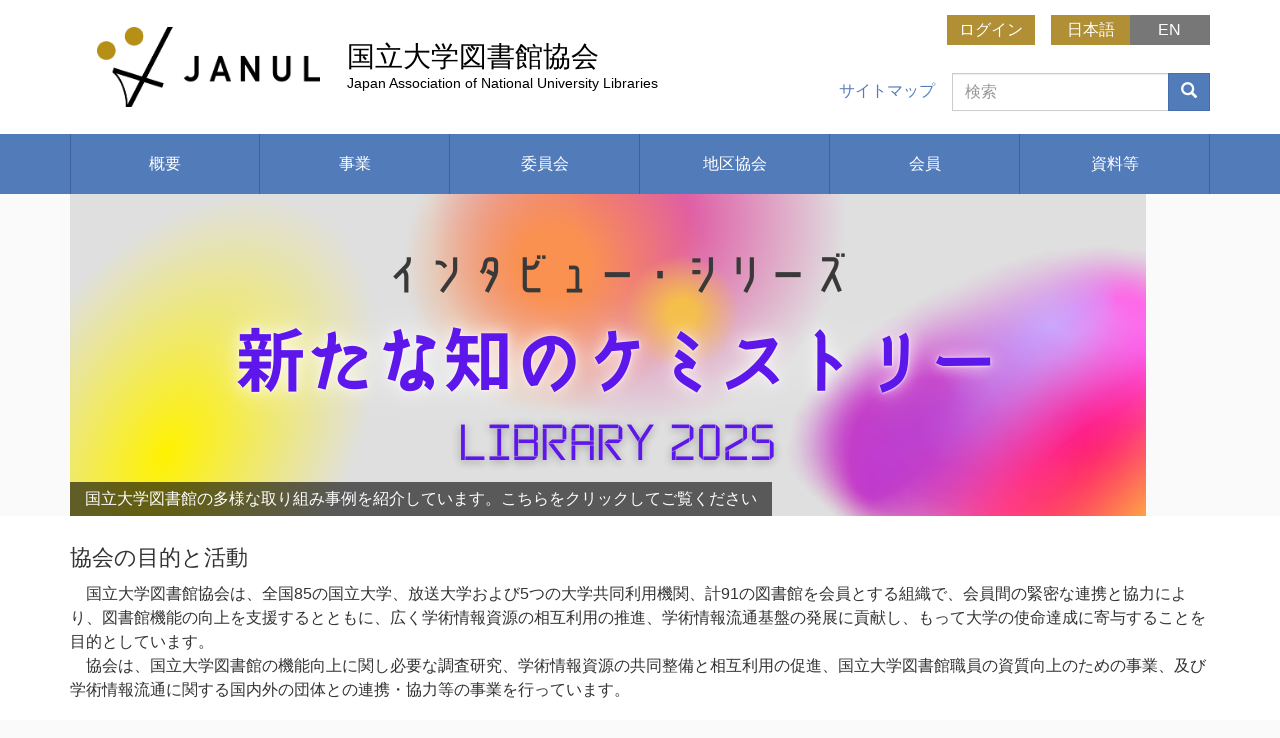

--- FILE ---
content_type: text/html; charset=UTF-8
request_url: https://www.janul.jp/ja
body_size: 29230
content:
<!DOCTYPE html>
<html  lang="ja" dir="ltr" prefix="content: http://purl.org/rss/1.0/modules/content/  dc: http://purl.org/dc/terms/  foaf: http://xmlns.com/foaf/0.1/  og: http://ogp.me/ns#  rdfs: http://www.w3.org/2000/01/rdf-schema#  schema: http://schema.org/  sioc: http://rdfs.org/sioc/ns#  sioct: http://rdfs.org/sioc/types#  skos: http://www.w3.org/2004/02/skos/core#  xsd: http://www.w3.org/2001/XMLSchema# ">
  <head>
    <meta charset="utf-8" />
<script async src="https://www.googletagmanager.com/gtag/js?id=G-DZQP7QYYX9"></script>
<script>window.dataLayer = window.dataLayer || [];function gtag(){dataLayer.push(arguments)};gtag("js", new Date());gtag("set", "developer_id.dMDhkMT", true);gtag("config", "G-DZQP7QYYX9", {"groups":"default","page_placeholder":"PLACEHOLDER_page_location","allow_ad_personalization_signals":false});</script>
<link rel="canonical" href="https://www.janul.jp/ja" />
<link rel="shortlink" href="https://www.janul.jp/ja" />
<link rel="icon" href="/themes/custom/janul/favicon.ico" />
<meta name="Generator" content="Drupal 10 (https://www.drupal.org)" />
<meta name="MobileOptimized" content="width" />
<meta name="HandheldFriendly" content="true" />
<meta name="viewport" content="width=device-width, initial-scale=1.0" />
<link rel="alternate" type="application/rss+xml" title="国立大学図書館協会" href="https://www.janul.jp/ja/news.xml" />

    <title>トップページ | 国立大学図書館協会</title>
    <link rel="stylesheet" media="all" href="/sites/default/files/css/css_jNGw4IS_xadABnfTT-gDXljK4x31opf0MC-twavuvec.css?delta=0&amp;language=ja&amp;theme=janul&amp;include=eJxFyEsOgDAIANELNXAmSlE09JMiGm9v4kI3k5dhYpXFwhX5I1RpkXZqYch9Sho0aZ001LHMGGTwH4g2ItvmKiX57YdUzOSSzk0ux7dQewmTBx8yKpc" />
<link rel="stylesheet" media="all" href="/sites/default/files/css/css_eDxSOGUcJN-8Z5kWSM_KZlYDkpLTIWvjs49dlVvEv_4.css?delta=1&amp;language=ja&amp;theme=janul&amp;include=eJxFyEsOgDAIANELNXAmSlE09JMiGm9v4kI3k5dhYpXFwhX5I1RpkXZqYch9Sho0aZ001LHMGGTwH4g2ItvmKiX57YdUzOSSzk0ux7dQewmTBx8yKpc" />

    
  </head>
  <body class="path-frontpage navbar-is-static-top">
    <a href="#main-content" class="visually-hidden focusable skip-link">
      メインコンテンツに移動
    </a>
    
      <div class="dialog-off-canvas-main-canvas" data-off-canvas-main-canvas>
                  <header class="header">
      <div class="header-branding">
        <div class="container-fluid">
        <div class="row">
          <div class="col-md-7 col-sm-7">
              <div class="region region-branding">
      <div class="branding">
          <a class="logo navbar-btn pull-left" href="/ja" title="ホーム" rel="home">
        <img src="/themes/custom/janul/logo.png" alt="ホーム" />
      </a>
        <a class="navbar-brand__wrapper" href="/ja" title="ホーム" rel="home">
              <h1 class="name navbar-brand" >国立大学図書館協会</h1>
                    <p class="navbar-text">Japan Association of National University Libraries</p>
          </a>
  </div>

  </div>

          </div>
          <div class="col-md-5 col-sm-5">
                          <div class="region region-utility-top">
    <nav role="navigation" aria-labelledby="block-useraccountmenu-menu" id="block-useraccountmenu">
            
  <h2 class="visually-hidden" id="block-useraccountmenu-menu">User account menu</h2>
  

        
              <ul class="menu menu__account list-inline">
                            <li>
        <a href="/ja/user/login" data-drupal-link-system-path="user/login">ログイン</a>
                  </li>
        </ul>
  


  </nav>
<nav role="navigation" aria-labelledby="block-switch-ja-en-menu" id="block-switch-ja-en">
            
  <h2 class="visually-hidden" id="block-switch-ja-en-menu">日英切り替え</h2>
  

        
              <ul class="links list-inline">
                                                    <li class="jaen">
        <a href="/ja" data-drupal-link-system-path="&lt;front&gt;" class="is-active" aria-current="page">日本語</a>
                  </li>
                                                <li class="jaen">
        <a href="https://www.janul.jp/en">EN</a>
                  </li>
        </ul>
  


  </nav>

  </div>

                                      <div class="region region-utility-bottom">
    <nav role="navigation" aria-labelledby="block-sub-menu-menu" id="block-sub-menu">
            
  <h2 class="visually-hidden" id="block-sub-menu-menu">サブメニュー</h2>
  

        
              <ul class="menu menu__sub list-inline">
                            <li>
        <a href="/ja/sitemap" data-drupal-link-system-path="sitemap">サイトマップ</a>
                  </li>
        </ul>
  


  </nav>
<div class="search-block-form block block-search block-search-form-block" data-drupal-selector="search-block-form" id="block-jiansuofuomu" role="search">
  
      <h2 class="visually-hidden">検索フォーム</h2>
    
      <form action="/ja/search/node" method="get" id="search-block-form" accept-charset="UTF-8">
  <div class="form-item js-form-item form-type-search js-form-type-search form-item-keys js-form-item-keys form-no-label form-group">
      <label for="edit-keys" class="control-label sr-only"><span class="input-icon"> 検索</span></label>
  
  
  <div class="input-group"><input title="検索したいキーワードを入力してください。" data-drupal-selector="edit-keys" class="form-search form-control" placeholder="検索" type="search" id="edit-keys" name="keys" value="" size="15" maxlength="128" /><span class="input-group-btn"><button type="submit" value="検索" class="button js-form-submit form-submit btn-primary btn icon-only"><span class="sr-only">検索</span><span class="icon glyphicon glyphicon-search" aria-hidden="true"></span></button></span></div>

  
  
      <div id="edit-keys--description" class="description help-block">
      検索したいキーワードを入力してください。
    </div>
  </div>
<div class="form-actions form-group js-form-wrapper form-wrapper" data-drupal-selector="edit-actions" id="edit-actions"></div>

</form>

  </div>

  </div>

                      </div>
        </div>
        </div>
      </div>
      <div class="navbar navbar-default navbar-static-top" id="navbar" role="banner">
                  <div class="container-fluid">
                <div class="navbar-header">
                                <button type="button" class="navbar-toggle" data-toggle="collapse" data-target="#navbar-collapse">
              <span class="sr-only">Toggle navigation</span>
              <span class="icon-bar"></span>
              <span class="icon-bar"></span>
              <span class="icon-bar"></span>
            </button>
                  </div>

                          <div id="navbar-collapse" class="navbar-collapse collapse">
              <div class="region region-navigation-collapsible">
    <nav role="navigation" aria-labelledby="block-menu-main-menu" id="block-menu-main">
            
  <h2 class="visually-hidden" id="block-menu-main-menu">メインメニュー(一般)</h2>
  

        
              <ul class="menu nav navbar-nav">
                            <li class="expanded dropdown">
        <a href="" class="dropdown-toggle" data-target="#" data-toggle="dropdown">概要</a>
                                  <ul class="menu dropdown-menu">
                            <li>
        <a href="/ja/organization/organization" data-drupal-link-system-path="node/154">組織</a>
                  </li>
                        <li>
        <a href="/ja/organization/vision2025" data-drupal-link-system-path="node/346">ビジョン</a>
                  </li>
                        <li>
        <a href="/ja/organization/regulations" data-drupal-link-system-path="node/537">会則・規程</a>
                  </li>
                        <li>
        <a href="/ja/organization/officer_2025" data-drupal-link-system-path="node/867">役員等</a>
                  </li>
                        <li>
        <a href="/ja/organization/events" data-drupal-link-system-path="node/23">年間行事予定</a>
                  </li>
                        <li>
        <a href="/ja/organization/logomark" data-drupal-link-system-path="node/160">ロゴマーク</a>
                  </li>
                        <li>
        <a href="/ja/organization/history" data-drupal-link-system-path="node/108">沿革</a>
                  </li>
        </ul>
  
            </li>
                        <li class="expanded dropdown">
        <a href="" class="dropdown-toggle" data-target="#" data-toggle="dropdown">事業</a>
                                  <ul class="menu dropdown-menu">
                            <li>
        <a href="/ja/documents/operations/plans" data-drupal-link-system-path="node/404">年度事業計画</a>
                  </li>
                        <li>
        <a href="/ja/operations/general" data-drupal-link-system-path="node/161">総会</a>
                  </li>
                        <li>
        <a href="https://www.janul.jp/ja/operations/board_of_directors">理事会</a>
                  </li>
                        <li>
        <a href="/ja/operations/symposia" data-drupal-link-system-path="operations/symposia">シンポジウム等</a>
                  </li>
                        <li>
        <a href="/ja/award" data-drupal-link-system-path="node/72">協会賞</a>
                  </li>
                        <li>
        <a href="https://www.janul.jp/ja/operations/promotion" title="地区協会助成事業">地区協会助成事業</a>
                  </li>
                        <li>
        <a href="/ja/operations/overseas" data-drupal-link-system-path="node/130">海外派遣事業</a>
                  </li>
                        <li>
        <a href="/ja/vision2025_promotion" data-drupal-link-system-path="node/511">ビジョン2025推進事業</a>
                  </li>
        </ul>
  
            </li>
                        <li class="expanded dropdown">
        <a href="" class="dropdown-toggle" data-target="#" data-toggle="dropdown">委員会</a>
                                  <ul class="menu dropdown-menu">
                            <li>
        <a href="/ja/projects/ga" data-drupal-link-system-path="node/24">総務委員会</a>
                  </li>
                        <li>
        <a href="/ja/projects/hrc" data-drupal-link-system-path="node/371">人材委員会</a>
                  </li>
                        <li>
        <a href="/ja/projects/sirc" data-drupal-link-system-path="node/372">資料委員会</a>
                  </li>
                        <li>
        <a href="/ja/projects/sisc" data-drupal-link-system-path="node/373">システム委員会</a>
                  </li>
                        <li>
        <a href="/ja/projects/defunct" data-drupal-link-system-path="node/97">◆旧委員会等</a>
                  </li>
        </ul>
  
            </li>
                        <li class="expanded dropdown">
        <a href="" class="dropdown-toggle" data-target="#" data-toggle="dropdown">地区協会</a>
                                  <ul class="menu dropdown-menu">
                            <li>
        <a href="/ja/regional/hokkaido" data-drupal-link-system-path="node/25">北海道地区</a>
                  </li>
                        <li>
        <a href="/ja/regional/tohoku" data-drupal-link-system-path="node/86">東北地区</a>
                  </li>
                        <li>
        <a href="/ja/regional/kanto" data-drupal-link-system-path="node/87">関東甲信越地区</a>
                  </li>
                        <li>
        <a href="/ja/regional/tokyo" data-drupal-link-system-path="node/88">東京地区</a>
                  </li>
                        <li>
        <a href="/ja/regional/tokai" data-drupal-link-system-path="node/89">東海北陸地区</a>
                  </li>
                        <li>
        <a href="/ja/regional/kinki" data-drupal-link-system-path="node/90">近畿地区</a>
                  </li>
                        <li>
        <a href="/ja/regional/chushikoku" data-drupal-link-system-path="node/91">中国四国地区</a>
                  </li>
                        <li>
        <a href="/ja/regional/kyushu" data-drupal-link-system-path="node/92">九州地区</a>
                  </li>
                        <li>
        <a href="/ja/regional/hokushinetsu" data-drupal-link-system-path="node/289">◆旧地区</a>
                  </li>
        </ul>
  
            </li>
                        <li class="expanded dropdown">
        <a href="" class="dropdown-toggle" data-target="#" data-toggle="dropdown">会員</a>
                                  <ul class="menu dropdown-menu">
                            <li>
        <a href="/ja/member/hokkaido" data-drupal-link-system-path="member/hokkaido">北海道地区</a>
                  </li>
                        <li>
        <a href="/ja/member/tohoku" data-drupal-link-system-path="member/tohoku">東北地区</a>
                  </li>
                        <li>
        <a href="/ja/member/kanto" data-drupal-link-system-path="member/kanto">関東甲信越地区</a>
                  </li>
                        <li>
        <a href="/ja/member/tokyo" data-drupal-link-system-path="member/tokyo">東京地区</a>
                  </li>
                        <li>
        <a href="/ja/member/tokai" data-drupal-link-system-path="member/tokai">東海北陸地区</a>
                  </li>
                        <li>
        <a href="/ja/member/kinki" data-drupal-link-system-path="member/kinki">近畿地区</a>
                  </li>
                        <li>
        <a href="/ja/member/chushikoku" data-drupal-link-system-path="member/chushikoku">中国四国地区</a>
                  </li>
                        <li>
        <a href="/ja/member/kyushu" data-drupal-link-system-path="member/kyushu">九州地区</a>
                  </li>
                        <li>
        <a href="/ja/member/all" data-drupal-link-system-path="node/41">会員一覧</a>
                  </li>
        </ul>
  
            </li>
                        <li class="expanded dropdown">
        <a href="" class="dropdown-toggle" data-target="#" data-toggle="dropdown">資料等</a>
                                  <ul class="menu dropdown-menu">
                            <li>
        <a href="/ja/documents/statements" data-drupal-link-system-path="node/231">声明・見解・要望等</a>
                  </li>
                        <li>
        <a href="/ja/documents/publications" data-drupal-link-system-path="node/27">出版物等</a>
                  </li>
                        <li>
        <a href="/ja/documents/report" data-drupal-link-system-path="node/111">委員会等報告書</a>
                  </li>
                        <li>
        <a href="https://www.janul.jp/ja/documents/documents_julib">関連資料（国公私）</a>
                  </li>
                        <li>
        <a href="https://www.janul.jp/ja/documents/documents_mext">関連資料（文科省）</a>
                  </li>
                        <li>
        <a href="https://www.janul.jp/ja/documents/documents_jla">関連資料（日図協）</a>
                  </li>
                        <li>
        <a href="/ja/documents/disaster" data-drupal-link-system-path="node/799">災害等の被害状況</a>
                  </li>
                        <li>
        <a href="https://www.janul.jp/ja/documents/archives">アーカイブズ</a>
                  </li>
                        <li>
        <a href="https://www.janul.jp/ja/documents/information_for_members">会員向け情報</a>
                  </li>
        </ul>
  
            </li>
        </ul>
  


  </nav>

  </div>

          </div>
                          </div>
              </div>
    </header>
  

<div class="hero">
    <div class="region region-hero">
    <section id="block-hero" class="block block-block-content clearfix">
  
    

      <div class="container-fluid hero-img">
     
                    <img loading="lazy" src="/sites/default/files/block-hero/chemistry_top_1.png" width="1076" height="322" alt="インタビュー・シリーズ 新たな知のケミストリー : LIBRARY 2025" typeof="foaf:Image" class="img-responsive" />


      
  


  <div class="caption">
      <a href="https://www.janul.jp/ja/projects/ga/interview">         
                  国立大学図書館の多様な取り組み事例を紹介しています。こちらをクリックしてご覧ください
      
  

   </a>  </div>
</div>

  </section>

<div class="left-img-text">
  <div class="container-fluid">
    <div class="row">
              <div class="col-sm-12">
        <div class="left-img-text__content">
                      <h2 class="left-img-text__title">協会の目的と活動</h2>
                                <p>　国立大学図書館協会は、全国85の国立大学、放送大学および5つの大学共同利用機関、計91の図書館を会員とする組織で、会員間の緊密な連携と協力により、図書館機能の向上を支援するとともに、広く学術情報資源の相互利用の推進、学術情報流通基盤の発展に貢献し、もって大学の使命達成に寄与することを目的としています。<br>
　協会は、国立大学図書館の機能向上に関し必要な調査研究、学術情報資源の共同整備と相互利用の促進、国立大学図書館職員の資質向上のための事業、及び学術情報流通に関する国内外の団体との連携・協力等の事業を行っています。</p>

                  </div>
      </div>
        </div>
  </div>
</div>

  </div>

</div>


  <div class="main-container js-quickedit-main-content container-fluid" role="main">
    <div class="row">

            
                        <section class="col-sm-12">

                
                
                
                          <a id="main-content"></a>
            <div class="region region-content">
    <div data-drupal-messages-fallback class="hidden"></div>  
  <div class="row">
  

  
  
  
  
</div>


  </div>

              </section>

                </div>
  </div>


<div class="main-container container-fluid">
  <div class="row">
                                  <div class="col-sm-9">
            <div class="region region-bottom-left">
    <section class="views-element-container block block-views clearfix" id="block-views-block-category-block-1">
  
      <h2 class="block__title">お知らせ</h2>
    

      <div class="form-group"><div class="view view-news view-id-news view-display-id-block_1 js-view-dom-id-01d78d1a7d023d9f9b45cca7fdc4549d8f77ecb9f247f1761290386b9d124615">
  
    
      
      <div class="view-content">
      <div class="views-view-grid horizontal cols-3 clearfix">
            <div class="row">
                  <div class="col-sm-4">


<div class="card">
  <div class="card-content">
    <a href="/ja/news/20260113" class="card-link">
          <div class="card-img">
      
    </div>
            <div class="card-block">
      <p class="card-text">2026.01.13</p>
      <h4 class="card-title">
<span>国立大学図書館協会シンポジウム 「国立大学図書館協会の新たなビジョンへの展開：『新世代の大学知』創出の場としての大学図書館に向けて」の動画・資料を公開しました</span>
</h4>    </div>
        </a>
    </div>
</div>
</div>
                  <div class="col-sm-4">


<div class="card">
  <div class="card-content">
    <a href="/ja/news/20260106" class="card-link">
          <div class="card-img">
      
    </div>
            <div class="card-block">
      <p class="card-text">2026.01.06</p>
      <h4 class="card-title">
<span>インタビュー・シリーズに神戸大学の事例を追加しました</span>
</h4>    </div>
        </a>
    </div>
</div>
</div>
                  <div class="col-sm-4">


<div class="card">
  <div class="card-content">
    <a href="/ja/news/20251223" class="card-link">
          <div class="card-img">
      
    </div>
            <div class="card-block">
      <p class="card-text">2025.12.23</p>
      <h4 class="card-title">
<span>シンポジウム「⼤学図書館における⼈材確保・⼈材育成最前線」開催のご案内（人材委員会）</span>
</h4>    </div>
        </a>
    </div>
</div>
</div>
              </div>
          <div class="row">
                  <div class="col-sm-4">


<div class="card">
  <div class="card-content">
    <a href="/ja/news/20251117" class="card-link">
          <div class="card-img">
      
    </div>
            <div class="card-block">
      <p class="card-text">2025.11.17</p>
      <h4 class="card-title">
<span>国立大学図書館協会シンポジウム「国立大学図書館協会の新たなビジョンへの展開 ： 「新世代の大学知」創出の場としての大学図書館に向けて」開催のご案内</span>
</h4>    </div>
        </a>
    </div>
</div>
</div>
                  <div class="col-sm-4">


<div class="card">
  <div class="card-content">
    <a href="/ja/news/20250611" class="card-link">
          <div class="card-img">
      
    </div>
            <div class="card-block">
      <p class="card-text">2025.06.11</p>
      <h4 class="card-title">
<span>インタビュー・シリーズに東京大学と宮崎大学の事例を追加しました</span>
</h4>    </div>
        </a>
    </div>
</div>
</div>
                  <div class="col-sm-4">


<div class="card">
  <div class="card-content">
    <a href="/ja/news/20250326" class="card-link">
          <div class="card-img">
      
    </div>
            <div class="card-block">
      <p class="card-text">2025.03.26</p>
      <h4 class="card-title">
<span>国立大学図書館協会シンポジウム 「AI時代における大学図書館の対応：課題と展望」の動画・資料を公開しました</span>
</h4>    </div>
        </a>
    </div>
</div>
</div>
              </div>
      </div>

    </div>
  
          <div class="more-link form-group"><a href="/ja/news">一覧を見る</a></div>

          <div class="feed-icons">
      <a href="https://www.janul.jp/ja/news.xml" class="feed-icon" title="国立大学図書館協会 を購読">
  <i class="fa fa-rss-square" aria-hidden="true"></i>
</a>
    </div>
  </div>
</div>

  </section>


  </div>

        </div>
                            <div class="col-sm-3">
            <div class="region region-bottom-right">
    <section id="block-banner" class="block block-block-content clearfix">
  
    

      
      <div class="field field--name-field-pg-banner field--type-entity-reference-revisions field--label-hidden field--items">
              <div class="field--item">

<div class="banner">
<a href="https://twitter.com/janul_members" class="banner__link" target="">

              <img loading="lazy" src="/sites/default/files/banner/janul_members.png" width="472" height="47" alt="会員館の活動・イベント" typeof="foaf:Image" class="img-responsive" />


      
</a>
</div>
</div>
              <div class="field--item">

<div class="banner">
<a href="https://www.janul.jp/ja/projects/ga/interview" class="banner__link" target="">

              <img loading="lazy" src="/sites/default/files/banner/chemistry_top_1.png" width="1076" height="322" alt="インタビュー・シリーズ 新たな知のケミストリー : LIBRARY 2025" typeof="foaf:Image" class="img-responsive" />


      
</a>
</div>
</div>
              <div class="field--item">

<div class="banner">
<a href="https://www.janul.jp/ja/projects/sisc/dx_henkaku" class="banner__link" target="">

              <img loading="lazy" src="/sites/default/files/banner/henkaku_banner.png" width="263" height="79" alt="図書館をDXする" typeof="foaf:Image" class="img-responsive" />


      
</a>
</div>
</div>
              <div class="field--item">

<div class="banner">
<a href="https://julib.jp/" class="banner__link" target="">

              <img loading="lazy" src="/sites/default/files/banner/julib_2.png" width="413" height="92" alt="国公私立大学図書館協力委員会" typeof="foaf:Image" class="img-responsive" />


      
</a>
</div>
</div>
              <div class="field--item">

<div class="banner">
<a href="http://www.japul.org/" class="banner__link" target="">

              <img loading="lazy" src="/sites/default/files/banner/japul.png" width="234" height="64" alt="公立大学図書館協会" typeof="foaf:Image" class="img-responsive" />


      
</a>
</div>
</div>
              <div class="field--item">

<div class="banner">
<a href="https://www.jaspul.org/" class="banner__link" target="">

              <img loading="lazy" src="/sites/default/files/banner/jaspul.jpg" width="330" height="71" alt="私立大学図書館協会" typeof="foaf:Image" class="img-responsive" />


      
</a>
</div>
</div>
              <div class="field--item">

<div class="banner">
<a href="https://contents.nii.ac.jp/justice" class="banner__link" target="">

              <img loading="lazy" src="/sites/default/files/banner/justice_0.png" width="493" height="100" alt="大学図書館コンソーシアム連合：JUSTICE" typeof="foaf:Image" class="img-responsive" />


      
</a>
</div>
</div>
              <div class="field--item">

<div class="banner">
<a href="https://contents.nii.ac.jp/korekara" class="banner__link" target="">

              <img loading="lazy" src="/sites/default/files/banner/korekara_0.jpg" width="300" height="50" alt="これからの学術情報システム構築検討委員会" typeof="foaf:Image" class="img-responsive" />


      
</a>
</div>
</div>
              <div class="field--item">

<div class="banner">
<a href="https://jpcoar.org/" class="banner__link" target="">

              <img loading="lazy" src="/sites/default/files/banner/JPCOAR_2023_3.png" width="2525" height="958" alt="オープンアクセスリポジトリ推進協会（JPCOAR）" typeof="foaf:Image" class="img-responsive" />


      
</a>
</div>
</div>
          </div>
  
  </section>


  </div>

        </div>
            </div>
</div>


  <footer class="footer">
            <div class="footer-top">
          <div class="region region-footer-top">
    <div class="left-img-text">
  <div class="container-fluid">
    <div class="row">
          <div class="col-sm-3">
        <div class="left-img-text__img">
          <img loading="lazy" src="/sites/default/files/block-left-img-text/logo_0.png" width="2161" height="776" alt="ロゴ" typeof="foaf:Image" class="img-responsive" />


        </div>
      </div>
              <div class="col-sm-9">
        <div class="left-img-text__content">
                                <p><sup><img alt="会員用ページへリンクします" data-entity-type="file" data-entity-uuid="3a1046e0-865c-4ba3-8050-c3d1718ab5b2" height="16" loading="lazy" src="/sites/default/files/inline-images/Members%20Only.png" width="16"></sup>は非公開・会員限定のファイルを表しています。ログインしてご覧ください。&nbsp;</p>

<p>国立大学図書館協会事務局：東京大学附属図書館（総務課企画渉外チーム）<br>
〒113-0033　東京都文京区本郷7-3-1<br>
kikaku＠lib.u-tokyo.ac.jp　（＠を半角にして送信してください。）</p>

                  </div>
      </div>
        </div>
  </div>
</div>

  </div>

      </div>
                  <div class="footer-bottom">
        <div class="footer-copyright">
            <div class="region region-footer-bottom">
    <section id="block-kohiraito" class="block block-block-content clearfix">
  
    

      
            <div>©︎ 国立大学図書館協会</div>

      
  </section>


  </div>

        </div>
      </div>
        </footer>


  </div>

    
    <script type="application/json" data-drupal-selector="drupal-settings-json">{"path":{"baseUrl":"\/","pathPrefix":"ja\/","currentPath":"front","currentPathIsAdmin":false,"isFront":true,"currentLanguage":"ja"},"pluralDelimiter":"\u0003","suppressDeprecationErrors":true,"google_analytics":{"account":"G-DZQP7QYYX9","trackOutbound":true,"trackMailto":true,"trackTel":true,"trackDownload":true,"trackDownloadExtensions":"7z|aac|arc|arj|asf|asx|avi|bin|csv|doc(x|m)?|dot(x|m)?|exe|flv|gif|gz|gzip|hqx|jar|jpe?g|js|mp(2|3|4|e?g)|mov(ie)?|msi|msp|pdf|phps|png|ppt(x|m)?|pot(x|m)?|pps(x|m)?|ppam|sld(x|m)?|thmx|qtm?|ra(m|r)?|sea|sit|tar|tgz|torrent|txt|wav|wma|wmv|wpd|xls(x|m|b)?|xlt(x|m)|xlam|xml|z|zip"},"bootstrap":{"forms_has_error_value_toggle":1},"ajaxTrustedUrl":{"\/ja\/search\/node":true},"user":{"uid":0,"permissionsHash":"2794149b6dd71371fa58b74398fbc42d75ae2b463299b0364f74bf1ed3e9de2d"}}</script>
<script src="/sites/default/files/js/js_Es9D2p6Jd2RSYf5VkspFoi_9573Rj1KKsA-Xx67Q3wg.js?scope=footer&amp;delta=0&amp;language=ja&amp;theme=janul&amp;include=eJxLys8vKS4pSizQL8lIzU3VSc_PT89JjU_MS8ypLMlMLtZHF9DJSswrzdFPgunTLU4uyiwogYkn5xelAgCT4CFq"></script>

  </body>
</html>
